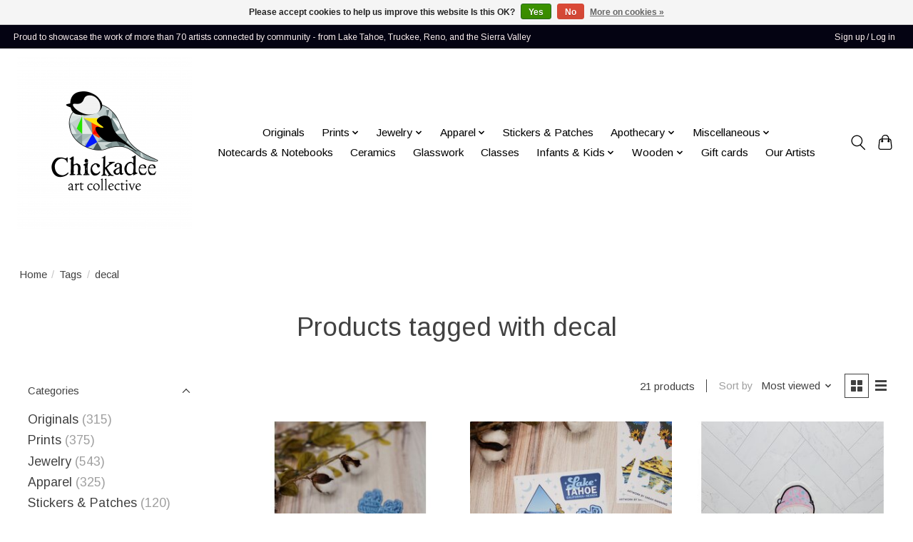

--- FILE ---
content_type: text/html;charset=utf-8
request_url: https://www.chickadeetahoe.com/tags/decal/
body_size: 11989
content:
<!DOCTYPE html>
<html lang="us">
  <head>
    <meta charset="utf-8"/>
<!-- [START] 'blocks/head.rain' -->
<!--

  (c) 2008-2026 Lightspeed Netherlands B.V.
  http://www.lightspeedhq.com
  Generated: 21-01-2026 @ 14:04:06

-->
<link rel="canonical" href="https://www.chickadeetahoe.com/tags/decal/"/>
<link rel="next" href="https://www.chickadeetahoe.com/tags/decal/page2.html"/>
<link rel="alternate" href="https://www.chickadeetahoe.com/index.rss" type="application/rss+xml" title="New products"/>
<link href="https://cdn.shoplightspeed.com/assets/cookielaw.css?2025-02-20" rel="stylesheet" type="text/css"/>
<meta name="robots" content="noodp,noydir"/>
<meta property="og:url" content="https://www.chickadeetahoe.com/tags/decal/?source=facebook"/>
<meta property="og:site_name" content="Chickadee Art Collective"/>
<meta property="og:title" content="decal"/>
<meta property="og:description" content="Representing artists and makers from Lake Tahoe and surrounding areas"/>
<script>
<script id="mcjs">!function(c,h,i,m,p){m=c.createElement(h),p=c.getElementsByTagName(h)[0],m.async=1,m.src=i,p.parentNode.insertBefore(m,p)}(document,"script","https://chimpstatic.com/mcjs-connected/js/users/39a3b4ae6aa182280b506905b/e416052d7545db270de09b38b.js");</script>
</script>
<!--[if lt IE 9]>
<script src="https://cdn.shoplightspeed.com/assets/html5shiv.js?2025-02-20"></script>
<![endif]-->
<!-- [END] 'blocks/head.rain' -->
    
    
    <title>decal - Chickadee Art Collective</title>
    <meta name="description" content="Representing artists and makers from Lake Tahoe and surrounding areas" />
    <meta name="keywords" content="decal, Lake Tahoe art" />
    <meta http-equiv="X-UA-Compatible" content="IE=edge">
    <meta name="viewport" content="width=device-width, initial-scale=1">
    <meta name="apple-mobile-web-app-capable" content="yes">
    <meta name="apple-mobile-web-app-status-bar-style" content="black">
    
    <script>document.getElementsByTagName("html")[0].className += " js";</script>

    <link rel="shortcut icon" href="https://cdn.shoplightspeed.com/shops/648559/themes/13296/v/301144/assets/favicon.png?20210730183603" type="image/x-icon" />
    <link href='//fonts.googleapis.com/css?family=Arimo:400,300,600&display=swap' rel='stylesheet' type='text/css'>
    <link href='//fonts.googleapis.com/css?family=Arimo:400,300,600&display=swap' rel='stylesheet' type='text/css'>
    <link rel="stylesheet" href="https://cdn.shoplightspeed.com/assets/gui-2-0.css?2025-02-20" />
    <link rel="stylesheet" href="https://cdn.shoplightspeed.com/assets/gui-responsive-2-0.css?2025-02-20" />
    <link id="lightspeedframe" rel="stylesheet" href="https://cdn.shoplightspeed.com/shops/648559/themes/13296/assets/style.css?2026011503113320210104183204" />
    <!-- browsers not supporting CSS variables -->
    <script>
      if(!('CSS' in window) || !CSS.supports('color', 'var(--color-var)')) {var cfStyle = document.getElementById('lightspeedframe');if(cfStyle) {var href = cfStyle.getAttribute('href');href = href.replace('style.css', 'style-fallback.css');cfStyle.setAttribute('href', href);}}
    </script>
    <link rel="stylesheet" href="https://cdn.shoplightspeed.com/shops/648559/themes/13296/assets/settings.css?2026011503113320210104183204" />
    <link rel="stylesheet" href="https://cdn.shoplightspeed.com/shops/648559/themes/13296/assets/custom.css?2026011503113320210104183204" />

    <script src="https://cdn.shoplightspeed.com/assets/jquery-3-7-1.js?2025-02-20"></script>
    <script src="https://cdn.shoplightspeed.com/assets/jquery-ui-1-14-1.js?2025-02-20"></script>

  </head>
  <body>
    
          <header class="main-header main-header--mobile js-main-header position-relative">
  <div class="main-header__top-section">
    <div class="main-header__nav-grid justify-between@md container max-width-lg text-xs padding-y-xxs">
      <div>                          Proud to showcase the work of more than 70 artists connected by community - from Lake Tahoe, Truckee, Reno, and the Sierra Valley</div>
      <ul class="main-header__list flex-grow flex-basis-0 justify-end@md display@md">        
                
                        <li class="main-header__item"><a href="https://www.chickadeetahoe.com/account/" class="main-header__link" title="My account">Sign up / Log in</a></li>
      </ul>
    </div>
  </div>
  <div class="main-header__mobile-content container max-width-lg">
          <a href="https://www.chickadeetahoe.com/" class="main-header__logo" title="Chickadee Art Collective">
        <img src="https://cdn.shoplightspeed.com/shops/648559/themes/13296/v/301144/assets/logo.png?20210730183603" alt="Chickadee Art Collective">
                <img src="https://cdn.shoplightspeed.com/shops/648559/themes/13296/assets/logo-white.png?2026011503113320210104183204" class="main-header__logo-white" alt="Chickadee Art Collective">
              </a>
        
    <div class="flex items-center">
            <button class="reset main-header__mobile-btn js-tab-focus" aria-controls="cartDrawer">
        <svg class="icon" viewBox="0 0 24 25" fill="none"><title>Toggle cart</title><path d="M2.90171 9.65153C3.0797 8.00106 4.47293 6.75 6.13297 6.75H17.867C19.527 6.75 20.9203 8.00105 21.0982 9.65153L22.1767 19.6515C22.3839 21.5732 20.8783 23.25 18.9454 23.25H5.05454C3.1217 23.25 1.61603 21.5732 1.82328 19.6515L2.90171 9.65153Z" stroke="currentColor" stroke-width="1.5" fill="none"/>
        <path d="M7.19995 9.6001V5.7001C7.19995 2.88345 9.4833 0.600098 12.3 0.600098C15.1166 0.600098 17.4 2.88345 17.4 5.7001V9.6001" stroke="currentColor" stroke-width="1.5" fill="none"/>
        <circle cx="7.19996" cy="10.2001" r="1.8" fill="currentColor"/>
        <ellipse cx="17.4" cy="10.2001" rx="1.8" ry="1.8" fill="currentColor"/></svg>
        <span class="sr-only">Cart</span>
              </button>

      <button class="reset anim-menu-btn js-anim-menu-btn main-header__nav-control js-tab-focus" aria-label="Toggle menu">
        <i class="anim-menu-btn__icon anim-menu-btn__icon--close" aria-hidden="true"></i>
      </button>
    </div>
  </div>

  <div class="main-header__nav" role="navigation">
    <div class="main-header__nav-grid justify-between@md container max-width-lg">
      <div class="main-header__nav-logo-wrapper flex-shrink-0">
        
                  <a href="https://www.chickadeetahoe.com/" class="main-header__logo" title="Chickadee Art Collective">
            <img src="https://cdn.shoplightspeed.com/shops/648559/themes/13296/v/301144/assets/logo.png?20210730183603" alt="Chickadee Art Collective">
                        <img src="https://cdn.shoplightspeed.com/shops/648559/themes/13296/assets/logo-white.png?2026011503113320210104183204" class="main-header__logo-white" alt="Chickadee Art Collective">
                      </a>
              </div>
      
      <form action="https://www.chickadeetahoe.com/search/" method="get" role="search" class="padding-y-md hide@md">
        <label class="sr-only" for="searchInputMobile">Search</label>
        <input class="header-v3__nav-form-control form-control width-100%" value="" autocomplete="off" type="search" name="q" id="searchInputMobile" placeholder="Search...">
      </form>

      <ul class="main-header__list flex-grow flex-basis-0 flex-wrap justify-center@md">
        
        
                <li class="main-header__item">
          <a class="main-header__link" href="https://www.chickadeetahoe.com/originals/">
            Originals                                    
          </a>
                  </li>
                <li class="main-header__item js-main-nav__item">
          <a class="main-header__link js-main-nav__control" href="https://www.chickadeetahoe.com/prints/">
            <span>Prints</span>            <svg class="main-header__dropdown-icon icon" viewBox="0 0 16 16"><polygon fill="currentColor" points="8,11.4 2.6,6 4,4.6 8,8.6 12,4.6 13.4,6 "></polygon></svg>                        <i class="main-header__arrow-icon" aria-hidden="true">
              <svg class="icon" viewBox="0 0 16 16">
                <g class="icon__group" fill="none" stroke="currentColor" stroke-linecap="square" stroke-miterlimit="10" stroke-width="2">
                  <path d="M2 2l12 12" />
                  <path d="M14 2L2 14" />
                </g>
              </svg>
            </i>
                        
          </a>
                    <ul class="main-header__dropdown">
            <li class="main-header__dropdown-item"><a href="https://www.chickadeetahoe.com/prints/" class="main-header__dropdown-link hide@md">All Prints</a></li>
                        <li class="main-header__dropdown-item">
              <a class="main-header__dropdown-link" href="https://www.chickadeetahoe.com/prints/canvas/">
                Canvas
                                              </a>

                          </li>
                        <li class="main-header__dropdown-item">
              <a class="main-header__dropdown-link" href="https://www.chickadeetahoe.com/prints/paper/">
                Paper
                                              </a>

                          </li>
                        <li class="main-header__dropdown-item">
              <a class="main-header__dropdown-link" href="https://www.chickadeetahoe.com/prints/acrylic-or-wood-blocks/">
                Acrylic or Wood Blocks
                                              </a>

                          </li>
                        <li class="main-header__dropdown-item">
              <a class="main-header__dropdown-link" href="https://www.chickadeetahoe.com/prints/metal/">
                Metal
                                              </a>

                          </li>
                      </ul>
                  </li>
                <li class="main-header__item js-main-nav__item">
          <a class="main-header__link js-main-nav__control" href="https://www.chickadeetahoe.com/jewelry/">
            <span>Jewelry</span>            <svg class="main-header__dropdown-icon icon" viewBox="0 0 16 16"><polygon fill="currentColor" points="8,11.4 2.6,6 4,4.6 8,8.6 12,4.6 13.4,6 "></polygon></svg>                        <i class="main-header__arrow-icon" aria-hidden="true">
              <svg class="icon" viewBox="0 0 16 16">
                <g class="icon__group" fill="none" stroke="currentColor" stroke-linecap="square" stroke-miterlimit="10" stroke-width="2">
                  <path d="M2 2l12 12" />
                  <path d="M14 2L2 14" />
                </g>
              </svg>
            </i>
                        
          </a>
                    <ul class="main-header__dropdown">
            <li class="main-header__dropdown-item"><a href="https://www.chickadeetahoe.com/jewelry/" class="main-header__dropdown-link hide@md">All Jewelry</a></li>
                        <li class="main-header__dropdown-item">
              <a class="main-header__dropdown-link" href="https://www.chickadeetahoe.com/jewelry/necklaces/">
                Necklaces
                                              </a>

                          </li>
                        <li class="main-header__dropdown-item">
              <a class="main-header__dropdown-link" href="https://www.chickadeetahoe.com/jewelry/earrings/">
                Earrings
                                              </a>

                          </li>
                        <li class="main-header__dropdown-item">
              <a class="main-header__dropdown-link" href="https://www.chickadeetahoe.com/jewelry/bracelets-anklets/">
                Bracelets &amp; Anklets
                                              </a>

                          </li>
                      </ul>
                  </li>
                <li class="main-header__item js-main-nav__item">
          <a class="main-header__link js-main-nav__control" href="https://www.chickadeetahoe.com/apparel/">
            <span>Apparel</span>            <svg class="main-header__dropdown-icon icon" viewBox="0 0 16 16"><polygon fill="currentColor" points="8,11.4 2.6,6 4,4.6 8,8.6 12,4.6 13.4,6 "></polygon></svg>                        <i class="main-header__arrow-icon" aria-hidden="true">
              <svg class="icon" viewBox="0 0 16 16">
                <g class="icon__group" fill="none" stroke="currentColor" stroke-linecap="square" stroke-miterlimit="10" stroke-width="2">
                  <path d="M2 2l12 12" />
                  <path d="M14 2L2 14" />
                </g>
              </svg>
            </i>
                        
          </a>
                    <ul class="main-header__dropdown">
            <li class="main-header__dropdown-item"><a href="https://www.chickadeetahoe.com/apparel/" class="main-header__dropdown-link hide@md">All Apparel</a></li>
                        <li class="main-header__dropdown-item">
              <a class="main-header__dropdown-link" href="https://www.chickadeetahoe.com/apparel/shoes-socks/">
                Shoes &amp; Socks
                                              </a>

                          </li>
                        <li class="main-header__dropdown-item">
              <a class="main-header__dropdown-link" href="https://www.chickadeetahoe.com/apparel/t-shirts/">
                T-Shirts
                                              </a>

                          </li>
                        <li class="main-header__dropdown-item">
              <a class="main-header__dropdown-link" href="https://www.chickadeetahoe.com/apparel/hats-headbands-hatbands/">
                Hats &amp; Headbands + Hatbands
                                              </a>

                          </li>
                        <li class="main-header__dropdown-item">
              <a class="main-header__dropdown-link" href="https://www.chickadeetahoe.com/apparel/knitwear/">
                Knitwear
                                              </a>

                          </li>
                      </ul>
                  </li>
                <li class="main-header__item">
          <a class="main-header__link" href="https://www.chickadeetahoe.com/stickers-patches/">
            Stickers &amp; Patches                                    
          </a>
                  </li>
                <li class="main-header__item js-main-nav__item">
          <a class="main-header__link js-main-nav__control" href="https://www.chickadeetahoe.com/apothecary/">
            <span>Apothecary</span>            <svg class="main-header__dropdown-icon icon" viewBox="0 0 16 16"><polygon fill="currentColor" points="8,11.4 2.6,6 4,4.6 8,8.6 12,4.6 13.4,6 "></polygon></svg>                        <i class="main-header__arrow-icon" aria-hidden="true">
              <svg class="icon" viewBox="0 0 16 16">
                <g class="icon__group" fill="none" stroke="currentColor" stroke-linecap="square" stroke-miterlimit="10" stroke-width="2">
                  <path d="M2 2l12 12" />
                  <path d="M14 2L2 14" />
                </g>
              </svg>
            </i>
                        
          </a>
                    <ul class="main-header__dropdown">
            <li class="main-header__dropdown-item"><a href="https://www.chickadeetahoe.com/apothecary/" class="main-header__dropdown-link hide@md">All Apothecary</a></li>
                        <li class="main-header__dropdown-item">
              <a class="main-header__dropdown-link" href="https://www.chickadeetahoe.com/apothecary/skin-care-lip-balm/">
                Skin Care + Lip Balm
                                              </a>

                          </li>
                        <li class="main-header__dropdown-item">
              <a class="main-header__dropdown-link" href="https://www.chickadeetahoe.com/apothecary/teas-herbs/">
                Teas &amp; Herbs
                                              </a>

                          </li>
                        <li class="main-header__dropdown-item">
              <a class="main-header__dropdown-link" href="https://www.chickadeetahoe.com/apothecary/bath-salts-scrubs/">
                Bath Salts &amp; Scrubs
                                              </a>

                          </li>
                        <li class="main-header__dropdown-item">
              <a class="main-header__dropdown-link" href="https://www.chickadeetahoe.com/apothecary/cbd-products/">
                CBD Products
                                              </a>

                          </li>
                        <li class="main-header__dropdown-item">
              <a class="main-header__dropdown-link" href="https://www.chickadeetahoe.com/apothecary/soaps/">
                Soaps
                                              </a>

                          </li>
                      </ul>
                  </li>
                <li class="main-header__item js-main-nav__item">
          <a class="main-header__link js-main-nav__control" href="https://www.chickadeetahoe.com/miscellaneous/">
            <span>Miscellaneous</span>            <svg class="main-header__dropdown-icon icon" viewBox="0 0 16 16"><polygon fill="currentColor" points="8,11.4 2.6,6 4,4.6 8,8.6 12,4.6 13.4,6 "></polygon></svg>                        <i class="main-header__arrow-icon" aria-hidden="true">
              <svg class="icon" viewBox="0 0 16 16">
                <g class="icon__group" fill="none" stroke="currentColor" stroke-linecap="square" stroke-miterlimit="10" stroke-width="2">
                  <path d="M2 2l12 12" />
                  <path d="M14 2L2 14" />
                </g>
              </svg>
            </i>
                        
          </a>
                    <ul class="main-header__dropdown">
            <li class="main-header__dropdown-item"><a href="https://www.chickadeetahoe.com/miscellaneous/" class="main-header__dropdown-link hide@md">All Miscellaneous</a></li>
                        <li class="main-header__dropdown-item">
              <a class="main-header__dropdown-link" href="https://www.chickadeetahoe.com/miscellaneous/magnets/">
                Magnets
                                              </a>

                          </li>
                        <li class="main-header__dropdown-item">
              <a class="main-header__dropdown-link" href="https://www.chickadeetahoe.com/miscellaneous/puzzles/">
                Puzzles
                                              </a>

                          </li>
                        <li class="main-header__dropdown-item">
              <a class="main-header__dropdown-link" href="https://www.chickadeetahoe.com/miscellaneous/ornaments/">
                Ornaments
                                              </a>

                          </li>
                        <li class="main-header__dropdown-item">
              <a class="main-header__dropdown-link" href="https://www.chickadeetahoe.com/miscellaneous/floral-art-plants/">
                Floral Art &amp; Plants
                                              </a>

                          </li>
                        <li class="main-header__dropdown-item">
              <a class="main-header__dropdown-link" href="https://www.chickadeetahoe.com/miscellaneous/kitchen-things/">
                Kitchen Things
                                              </a>

                          </li>
                        <li class="main-header__dropdown-item">
              <a class="main-header__dropdown-link" href="https://www.chickadeetahoe.com/miscellaneous/garden-art/">
                Garden Art
                                              </a>

                          </li>
                        <li class="main-header__dropdown-item">
              <a class="main-header__dropdown-link" href="https://www.chickadeetahoe.com/miscellaneous/tote-bags-purses-wallets-fanny-packs/">
                Tote Bags + Purses + Wallets + Fanny Packs
                                              </a>

                          </li>
                        <li class="main-header__dropdown-item">
              <a class="main-header__dropdown-link" href="https://www.chickadeetahoe.com/miscellaneous/tapestries/">
                Tapestries
                                              </a>

                          </li>
                        <li class="main-header__dropdown-item">
              <a class="main-header__dropdown-link" href="https://www.chickadeetahoe.com/miscellaneous/hooded-towels/">
                Hooded Towels
                                              </a>

                          </li>
                        <li class="main-header__dropdown-item">
              <a class="main-header__dropdown-link" href="https://www.chickadeetahoe.com/miscellaneous/keychains/">
                Keychains
                                              </a>

                          </li>
                        <li class="main-header__dropdown-item">
              <a class="main-header__dropdown-link" href="https://www.chickadeetahoe.com/miscellaneous/zipper-pouches/">
                Zipper Pouches
                                              </a>

                          </li>
                        <li class="main-header__dropdown-item">
              <a class="main-header__dropdown-link" href="https://www.chickadeetahoe.com/miscellaneous/calendars/">
                Calendars
                                              </a>

                          </li>
                        <li class="main-header__dropdown-item">
              <a class="main-header__dropdown-link" href="https://www.chickadeetahoe.com/miscellaneous/macrame/">
                Macrame
                                              </a>

                          </li>
                        <li class="main-header__dropdown-item">
              <a class="main-header__dropdown-link" href="https://www.chickadeetahoe.com/miscellaneous/luggage-tags/">
                Luggage Tags
                                              </a>

                          </li>
                        <li class="main-header__dropdown-item">
              <a class="main-header__dropdown-link" href="https://www.chickadeetahoe.com/miscellaneous/pins-brooches/">
                Pins &amp; Brooches
                                              </a>

                          </li>
                        <li class="main-header__dropdown-item">
              <a class="main-header__dropdown-link" href="https://www.chickadeetahoe.com/miscellaneous/pet-stuff/">
                Pet Stuff
                                              </a>

                          </li>
                      </ul>
                  </li>
                <li class="main-header__item">
          <a class="main-header__link" href="https://www.chickadeetahoe.com/notecards-notebooks/">
            Notecards &amp; Notebooks                                    
          </a>
                  </li>
                <li class="main-header__item">
          <a class="main-header__link" href="https://www.chickadeetahoe.com/ceramics/">
            Ceramics                                    
          </a>
                  </li>
                <li class="main-header__item">
          <a class="main-header__link" href="https://www.chickadeetahoe.com/glasswork/">
            Glasswork                                    
          </a>
                  </li>
                <li class="main-header__item">
          <a class="main-header__link" href="https://www.chickadeetahoe.com/classes/">
            Classes                                    
          </a>
                  </li>
                <li class="main-header__item js-main-nav__item">
          <a class="main-header__link js-main-nav__control" href="https://www.chickadeetahoe.com/infants-kids/">
            <span>Infants &amp; Kids</span>            <svg class="main-header__dropdown-icon icon" viewBox="0 0 16 16"><polygon fill="currentColor" points="8,11.4 2.6,6 4,4.6 8,8.6 12,4.6 13.4,6 "></polygon></svg>                        <i class="main-header__arrow-icon" aria-hidden="true">
              <svg class="icon" viewBox="0 0 16 16">
                <g class="icon__group" fill="none" stroke="currentColor" stroke-linecap="square" stroke-miterlimit="10" stroke-width="2">
                  <path d="M2 2l12 12" />
                  <path d="M14 2L2 14" />
                </g>
              </svg>
            </i>
                        
          </a>
                    <ul class="main-header__dropdown">
            <li class="main-header__dropdown-item"><a href="https://www.chickadeetahoe.com/infants-kids/" class="main-header__dropdown-link hide@md">All Infants &amp; Kids</a></li>
                        <li class="main-header__dropdown-item">
              <a class="main-header__dropdown-link" href="https://www.chickadeetahoe.com/infants-kids/books/">
                Books
                                              </a>

                          </li>
                        <li class="main-header__dropdown-item">
              <a class="main-header__dropdown-link" href="https://www.chickadeetahoe.com/infants-kids/apparel/">
                Apparel
                                              </a>

                          </li>
                        <li class="main-header__dropdown-item">
              <a class="main-header__dropdown-link" href="https://www.chickadeetahoe.com/infants-kids/toys/">
                Toys
                                              </a>

                          </li>
                        <li class="main-header__dropdown-item">
              <a class="main-header__dropdown-link" href="https://www.chickadeetahoe.com/infants-kids/crayons-art-supplies/">
                Crayons &amp; Art Supplies
                                              </a>

                          </li>
                      </ul>
                  </li>
                <li class="main-header__item js-main-nav__item">
          <a class="main-header__link js-main-nav__control" href="https://www.chickadeetahoe.com/wooden/">
            <span>Wooden</span>            <svg class="main-header__dropdown-icon icon" viewBox="0 0 16 16"><polygon fill="currentColor" points="8,11.4 2.6,6 4,4.6 8,8.6 12,4.6 13.4,6 "></polygon></svg>                        <i class="main-header__arrow-icon" aria-hidden="true">
              <svg class="icon" viewBox="0 0 16 16">
                <g class="icon__group" fill="none" stroke="currentColor" stroke-linecap="square" stroke-miterlimit="10" stroke-width="2">
                  <path d="M2 2l12 12" />
                  <path d="M14 2L2 14" />
                </g>
              </svg>
            </i>
                        
          </a>
                    <ul class="main-header__dropdown">
            <li class="main-header__dropdown-item"><a href="https://www.chickadeetahoe.com/wooden/" class="main-header__dropdown-link hide@md">All Wooden</a></li>
                        <li class="main-header__dropdown-item">
              <a class="main-header__dropdown-link" href="https://www.chickadeetahoe.com/wooden/wood-art/">
                Wood Art
                                              </a>

                          </li>
                        <li class="main-header__dropdown-item">
              <a class="main-header__dropdown-link" href="https://www.chickadeetahoe.com/wooden/wood-wares-furniture/">
                Wood Wares &amp; Furniture
                                              </a>

                          </li>
                      </ul>
                  </li>
        
                <li class="main-header__item">
            <a class="main-header__link" href="https://www.chickadeetahoe.com/giftcard/" >Gift cards</a>
        </li>
        
        
                              <li class="main-header__item">
              <a class="main-header__link" href="https://www.chickadeetahoe.com/brands/">Our Artists</a>
            </li>
                  
                
        <li class="main-header__item hide@md">
          <ul class="main-header__list main-header__list--mobile-items">        
            
                                    <li class="main-header__item"><a href="https://www.chickadeetahoe.com/account/" class="main-header__link" title="My account">Sign up / Log in</a></li>
          </ul>
        </li>
        
      </ul>

      <ul class="main-header__list flex-shrink-0 justify-end@md display@md">
        <li class="main-header__item">
          
          <button class="reset switch-icon main-header__link main-header__link--icon js-toggle-search js-switch-icon js-tab-focus" aria-label="Toggle icon">
            <svg class="icon switch-icon__icon--a" viewBox="0 0 24 25"><title>Toggle search</title><path fill-rule="evenodd" clip-rule="evenodd" d="M17.6032 9.55171C17.6032 13.6671 14.267 17.0033 10.1516 17.0033C6.03621 17.0033 2.70001 13.6671 2.70001 9.55171C2.70001 5.4363 6.03621 2.1001 10.1516 2.1001C14.267 2.1001 17.6032 5.4363 17.6032 9.55171ZM15.2499 16.9106C13.8031 17.9148 12.0461 18.5033 10.1516 18.5033C5.20779 18.5033 1.20001 14.4955 1.20001 9.55171C1.20001 4.60787 5.20779 0.600098 10.1516 0.600098C15.0955 0.600098 19.1032 4.60787 19.1032 9.55171C19.1032 12.0591 18.0724 14.3257 16.4113 15.9507L23.2916 22.8311C23.5845 23.1239 23.5845 23.5988 23.2916 23.8917C22.9987 24.1846 22.5239 24.1846 22.231 23.8917L15.2499 16.9106Z" fill="currentColor"/></svg>

            <svg class="icon switch-icon__icon--b" viewBox="0 0 32 32"><title>Toggle search</title><g fill="none" stroke="currentColor" stroke-miterlimit="10" stroke-linecap="round" stroke-linejoin="round" stroke-width="2"><line x1="27" y1="5" x2="5" y2="27"></line><line x1="27" y1="27" x2="5" y2="5"></line></g></svg>
          </button>

        </li>
                <li class="main-header__item">
          <a href="#0" class="main-header__link main-header__link--icon" aria-controls="cartDrawer">
            <svg class="icon" viewBox="0 0 24 25" fill="none"><title>Toggle cart</title><path d="M2.90171 9.65153C3.0797 8.00106 4.47293 6.75 6.13297 6.75H17.867C19.527 6.75 20.9203 8.00105 21.0982 9.65153L22.1767 19.6515C22.3839 21.5732 20.8783 23.25 18.9454 23.25H5.05454C3.1217 23.25 1.61603 21.5732 1.82328 19.6515L2.90171 9.65153Z" stroke="currentColor" stroke-width="1.5" fill="none"/>
            <path d="M7.19995 9.6001V5.7001C7.19995 2.88345 9.4833 0.600098 12.3 0.600098C15.1166 0.600098 17.4 2.88345 17.4 5.7001V9.6001" stroke="currentColor" stroke-width="1.5" fill="none"/>
            <circle cx="7.19996" cy="10.2001" r="1.8" fill="currentColor"/>
            <ellipse cx="17.4" cy="10.2001" rx="1.8" ry="1.8" fill="currentColor"/></svg>
            <span class="sr-only">Cart</span>
                      </a>
        </li>
      </ul>
      
    	<div class="main-header__search-form bg">
        <form action="https://www.chickadeetahoe.com/search/" method="get" role="search" class="container max-width-lg">
          <label class="sr-only" for="searchInput">Search</label>
          <input class="header-v3__nav-form-control form-control width-100%" value="" autocomplete="off" type="search" name="q" id="searchInput" placeholder="Search...">
        </form>
      </div>
      
    </div>
  </div>
</header>

<div class="drawer dr-cart js-drawer" id="cartDrawer">
  <div class="drawer__content bg shadow-md flex flex-column" role="alertdialog" aria-labelledby="drawer-cart-title">
    <header class="flex items-center justify-between flex-shrink-0 padding-x-md padding-y-md">
      <h1 id="drawer-cart-title" class="text-base text-truncate">Shopping cart</h1>

      <button class="reset drawer__close-btn js-drawer__close js-tab-focus">
        <svg class="icon icon--xs" viewBox="0 0 16 16"><title>Close cart panel</title><g stroke-width="2" stroke="currentColor" fill="none" stroke-linecap="round" stroke-linejoin="round" stroke-miterlimit="10"><line x1="13.5" y1="2.5" x2="2.5" y2="13.5"></line><line x1="2.5" y1="2.5" x2="13.5" y2="13.5"></line></g></svg>
      </button>
    </header>

    <div class="drawer__body padding-x-md padding-bottom-sm js-drawer__body">
            <p class="margin-y-xxxl color-contrast-medium text-sm text-center">Your cart is currently empty</p>
          </div>

    <footer class="padding-x-md padding-y-md flex-shrink-0">
      <p class="text-sm text-center color-contrast-medium margin-bottom-sm">Safely pay with:</p>
      <p class="text-sm flex flex-wrap gap-xs text-xs@md justify-center">
                  <a href="https://www.chickadeetahoe.com/service/payment-methods/" title="Credit Card">
            <img src="https://cdn.shoplightspeed.com/assets/icon-payment-creditcard.png?2025-02-20" alt="Credit Card" height="16" />
          </a>
                  <a href="https://www.chickadeetahoe.com/service/payment-methods/" title="PayPal">
            <img src="https://cdn.shoplightspeed.com/assets/icon-payment-paypalcp.png?2025-02-20" alt="PayPal" height="16" />
          </a>
                  <a href="https://www.chickadeetahoe.com/service/payment-methods/" title="Debit or Credit Card">
            <img src="https://cdn.shoplightspeed.com/assets/icon-payment-debitcredit.png?2025-02-20" alt="Debit or Credit Card" height="16" />
          </a>
              </p>
    </footer>
  </div>
</div>            <section class="collection-page__intro container max-width-lg">
  <div class="padding-y-lg">
    <nav class="breadcrumbs text-sm" aria-label="Breadcrumbs">
  <ol class="flex flex-wrap gap-xxs">
    <li class="breadcrumbs__item">
    	<a href="https://www.chickadeetahoe.com/" class="color-inherit text-underline-hover">Home</a>
      <span class="color-contrast-low margin-left-xxs" aria-hidden="true">/</span>
    </li>
        <li class="breadcrumbs__item">
            <a href="https://www.chickadeetahoe.com/tags/" class="color-inherit text-underline-hover">Tags</a>
      <span class="color-contrast-low margin-left-xxs" aria-hidden="true">/</span>
          </li>
        <li class="breadcrumbs__item" aria-current="page">
            decal
          </li>
      </ol>
</nav>  </div>
  
  <h1 class="text-center">Products tagged with decal</h1>

  </section>

<section class="collection-page__content padding-y-lg">
  <div class="container max-width-lg">
    <div class="margin-bottom-md hide@md no-js:is-hidden">
      <button class="btn btn--subtle width-100%" aria-controls="filter-panel">Show filters</button>
    </div>
  
    <div class="flex@md">
      <aside class="sidebar sidebar--collection-filters sidebar--colection-filters sidebar--static@md js-sidebar" data-static-class="sidebar--sticky-on-desktop" id="filter-panel" aria-labelledby="filter-panel-title">
        <div class="sidebar__panel">
          <header class="sidebar__header z-index-2">
            <h1 class="text-md text-truncate" id="filter-panel-title">Filters</h1>
      
            <button class="reset sidebar__close-btn js-sidebar__close-btn js-tab-focus">
              <svg class="icon" viewBox="0 0 16 16"><title>Close panel</title><g stroke-width="1" stroke="currentColor" fill="none" stroke-linecap="round" stroke-linejoin="round" stroke-miterlimit="10"><line x1="13.5" y1="2.5" x2="2.5" y2="13.5"></line><line x1="2.5" y1="2.5" x2="13.5" y2="13.5"></line></g></svg>
            </button>
          </header>
      		
          <form action="https://www.chickadeetahoe.com/tags/decal/" method="get" class="position-relative z-index-1">
            <input type="hidden" name="mode" value="grid" id="filter_form_mode" />
            <input type="hidden" name="limit" value="12" id="filter_form_limit" />
            <input type="hidden" name="sort" value="popular" id="filter_form_sort" />

            <ul class="accordion js-accordion">
                            <li class="accordion__item accordion__item--is-open js-accordion__item">
                <button class="reset accordion__header padding-y-sm padding-x-md padding-x-xs@md js-tab-focus" type="button">
                  <div>
                    <div class="text-sm@md">Categories</div>
                  </div>

                  <svg class="icon accordion__icon-arrow no-js:is-hidden" viewBox="0 0 16 16" aria-hidden="true">
                    <g class="icon__group" fill="none" stroke="currentColor" stroke-linecap="square" stroke-miterlimit="10">
                      <path d="M2 2l12 12" />
                      <path d="M14 2L2 14" />
                    </g>
                  </svg>
                </button>
            
                <div class="accordion__panel js-accordion__panel">
                  <div class="padding-top-xxxs padding-x-md padding-bottom-md padding-x-xs@md">
                    <ul class="filter__categories flex flex-column gap-xxs">
                                            <li class="filter-categories__item">
                        <a href="https://www.chickadeetahoe.com/originals/" class="color-inherit text-underline-hover">Originals</a>
                                                <span class="filter-categories__count color-contrast-medium" aria-label="Contains  products">(315)</span>
                        
                                              </li>
                                            <li class="filter-categories__item">
                        <a href="https://www.chickadeetahoe.com/prints/" class="color-inherit text-underline-hover">Prints</a>
                                                <span class="filter-categories__count color-contrast-medium" aria-label="Contains  products">(375)</span>
                        
                                              </li>
                                            <li class="filter-categories__item">
                        <a href="https://www.chickadeetahoe.com/jewelry/" class="color-inherit text-underline-hover">Jewelry</a>
                                                <span class="filter-categories__count color-contrast-medium" aria-label="Contains  products">(543)</span>
                        
                                              </li>
                                            <li class="filter-categories__item">
                        <a href="https://www.chickadeetahoe.com/apparel/" class="color-inherit text-underline-hover">Apparel</a>
                                                <span class="filter-categories__count color-contrast-medium" aria-label="Contains  products">(325)</span>
                        
                                              </li>
                                            <li class="filter-categories__item">
                        <a href="https://www.chickadeetahoe.com/stickers-patches/" class="color-inherit text-underline-hover">Stickers &amp; Patches</a>
                                                <span class="filter-categories__count color-contrast-medium" aria-label="Contains  products">(120)</span>
                        
                                              </li>
                                            <li class="filter-categories__item">
                        <a href="https://www.chickadeetahoe.com/apothecary/" class="color-inherit text-underline-hover">Apothecary</a>
                                                <span class="filter-categories__count color-contrast-medium" aria-label="Contains  products">(103)</span>
                        
                                              </li>
                                            <li class="filter-categories__item">
                        <a href="https://www.chickadeetahoe.com/miscellaneous/" class="color-inherit text-underline-hover">Miscellaneous</a>
                                                <span class="filter-categories__count color-contrast-medium" aria-label="Contains  products">(421)</span>
                        
                                              </li>
                                            <li class="filter-categories__item">
                        <a href="https://www.chickadeetahoe.com/notecards-notebooks/" class="color-inherit text-underline-hover">Notecards &amp; Notebooks</a>
                                                <span class="filter-categories__count color-contrast-medium" aria-label="Contains  products">(229)</span>
                        
                                              </li>
                                            <li class="filter-categories__item">
                        <a href="https://www.chickadeetahoe.com/ceramics/" class="color-inherit text-underline-hover">Ceramics</a>
                                                <span class="filter-categories__count color-contrast-medium" aria-label="Contains  products">(270)</span>
                        
                                              </li>
                                            <li class="filter-categories__item">
                        <a href="https://www.chickadeetahoe.com/glasswork/" class="color-inherit text-underline-hover">Glasswork</a>
                                                <span class="filter-categories__count color-contrast-medium" aria-label="Contains  products">(62)</span>
                        
                                              </li>
                                            <li class="filter-categories__item">
                        <a href="https://www.chickadeetahoe.com/classes/" class="color-inherit text-underline-hover">Classes</a>
                                                <span class="filter-categories__count color-contrast-medium" aria-label="Contains  products">(18)</span>
                        
                                              </li>
                                            <li class="filter-categories__item">
                        <a href="https://www.chickadeetahoe.com/infants-kids/" class="color-inherit text-underline-hover">Infants &amp; Kids</a>
                                                <span class="filter-categories__count color-contrast-medium" aria-label="Contains  products">(120)</span>
                        
                                              </li>
                                            <li class="filter-categories__item">
                        <a href="https://www.chickadeetahoe.com/wooden/" class="color-inherit text-underline-hover">Wooden</a>
                                                <span class="filter-categories__count color-contrast-medium" aria-label="Contains  products">(75)</span>
                        
                                              </li>
                                          </ul>
                  </div>
                </div>
              </li>
                            
                            
                            <li class="accordion__item accordion__item--is-open js-accordion__item">
                <button class="reset accordion__header padding-y-sm padding-x-md padding-x-xs@md js-tab-focus" type="button">
                  <div>
                    <div class="text-sm@md">Our Artists</div>
                  </div>

                  <svg class="icon accordion__icon-arrow no-js:is-hidden" viewBox="0 0 16 16" aria-hidden="true">
                    <g class="icon__group" fill="none" stroke="currentColor" stroke-linecap="square" stroke-miterlimit="10">
                      <path d="M2 2l12 12" />
                      <path d="M14 2L2 14" />
                    </g>
                  </svg>
                </button>
            
                <div class="accordion__panel js-accordion__panel">
                  <div class="padding-top-xxxs padding-x-md padding-bottom-md padding-x-xs@md">
                    <ul class="filter__radio-list flex flex-column gap-xxxs">
                                            <li>
                        <input class="radio" type="radio" name="brand" id="brand-0" value="0" checked onchange="this.form.submit()">
                        <label for="brand-0">All brands</label>
                      </li>
                                            <li>
                        <input class="radio" type="radio" name="brand" id="brand-3691022" value="3691022" onchange="this.form.submit()">
                        <label for="brand-3691022">Sarah Manning</label>
                      </li>
                                            <li>
                        <input class="radio" type="radio" name="brand" id="brand-2514009" value="2514009" onchange="this.form.submit()">
                        <label for="brand-2514009">Stirling Studios</label>
                      </li>
                                          </ul>
                  </div>
                </div>
              </li>
                          
              <li class="accordion__item accordion__item--is-open accordion__item--is-open js-accordion__item">
                <button class="reset accordion__header padding-y-sm padding-x-md padding-x-xs@md js-tab-focus" type="button">
                  <div>
                    <div class="text-sm@md">Price</div>
                  </div>

                  <svg class="icon accordion__icon-arrow no-js:is-hidden" viewBox="0 0 16 16" aria-hidden="true">
                    <g class="icon__group" fill="none" stroke="currentColor" stroke-linecap="square" stroke-miterlimit="10">
                      <path d="M2 2l12 12" />
                      <path d="M14 2L2 14" />
                    </g>
                  </svg>
                </button>
            
                <div class="accordion__panel js-accordion__panel">
                  <div class="padding-top-xxxs padding-x-md padding-bottom-md padding-x-xs@md flex justify-center">
                    <div class="slider slider--multi-value js-slider">
                      <div class="slider__range">
                        <label class="sr-only" for="slider-min-value">Price minimum value</label>
                        <input class="slider__input" type="range" id="slider-min-value" name="min" min="0" max="15" step="1" value="0" onchange="this.form.submit()">
                      </div>
                  
                      <div class="slider__range">
                        <label class="sr-only" for="slider-max-value"> Price maximum value</label>
                        <input class="slider__input" type="range" id="slider-max-value" name="max" min="0" max="15" step="1" value="15" onchange="this.form.submit()">
                      </div>
                  
                      <div class="margin-top-xs text-center text-sm" aria-hidden="true">
                        <span class="slider__value">$<span class="js-slider__value">0</span> - $<span class="js-slider__value">15</span></span>
                      </div>
                    </div>
                  </div>
                </div>
              </li>
          
            </ul>
          </form>
        </div>
      </aside>
      
      <main class="flex-grow padding-left-xl@md">
        <form action="https://www.chickadeetahoe.com/tags/decal/" method="get" class="flex gap-sm items-center justify-end margin-bottom-sm">
          <input type="hidden" name="min" value="0" id="filter_form_min" />
          <input type="hidden" name="max" value="15" id="filter_form_max" />
          <input type="hidden" name="brand" value="0" id="filter_form_brand" />
          <input type="hidden" name="limit" value="12" id="filter_form_limit" />
                    
          <p class="text-sm">21 products</p>

          <div class="separator"></div>

          <div class="flex items-baseline">
            <label class="text-sm color-contrast-medium margin-right-sm" for="select-sorting">Sort by</label>

            <div class="select inline-block js-select" data-trigger-class="reset text-sm text-underline-hover inline-flex items-center cursor-pointer js-tab-focus">
              <select name="sort" id="select-sorting" onchange="this.form.submit()">
                                  <option value="popular" selected="selected">Most viewed</option>
                                  <option value="newest">Newest products</option>
                                  <option value="lowest">Lowest price</option>
                                  <option value="highest">Highest price</option>
                                  <option value="asc">Name ascending</option>
                                  <option value="desc">Name descending</option>
                              </select>

              <svg class="icon icon--xxs margin-left-xxxs" aria-hidden="true" viewBox="0 0 16 16"><polygon fill="currentColor" points="8,11.4 2.6,6 4,4.6 8,8.6 12,4.6 13.4,6 "></polygon></svg>
            </div>
          </div>

          <div class="btns btns--radio btns--grid-layout js-grid-switch__controller">
            <div>
              <input type="radio" name="mode" id="radio-grid" value="grid" checked onchange="this.form.submit()">
              <label class="btns__btn btns__btn--icon" for="radio-grid">
                <svg class="icon icon--xs" viewBox="0 0 16 16">
                  <title>Grid view</title>
                  <g>
                    <path d="M6,0H1C0.4,0,0,0.4,0,1v5c0,0.6,0.4,1,1,1h5c0.6,0,1-0.4,1-1V1C7,0.4,6.6,0,6,0z"></path>
                    <path d="M15,0h-5C9.4,0,9,0.4,9,1v5c0,0.6,0.4,1,1,1h5c0.6,0,1-0.4,1-1V1C16,0.4,15.6,0,15,0z"></path>
                    <path d="M6,9H1c-0.6,0-1,0.4-1,1v5c0,0.6,0.4,1,1,1h5c0.6,0,1-0.4,1-1v-5C7,9.4,6.6,9,6,9z"></path>
                    <path d="M15,9h-5c-0.6,0-1,0.4-1,1v5c0,0.6,0.4,1,1,1h5c0.6,0,1-0.4,1-1v-5C16,9.4,15.6,9,15,9z"></path>
                  </g>
                </svg>
              </label>
            </div>

            <div>
              <input type="radio" name="mode" id="radio-list" value="list" onchange="this.form.submit()">
              <label class="btns__btn btns__btn--icon" for="radio-list">
                <svg class="icon icon--xs" viewBox="0 0 16 16">
                  <title>List view</title>
                  <g>
                    <rect width="16" height="3"></rect>
                    <rect y="6" width="16" height="3"></rect>
                    <rect y="12" width="16" height="3"></rect>
                  </g>
                </svg>
              </label>
            </div>
          </div>
        </form>

        <div>
                    <ul class="grid gap-md">
                    <li class="col-6 col-4@md">
                  
  

<div class="prod-card">

  
  <div class="prod-card__img-wrapper">
    <a href="https://www.chickadeetahoe.com/lake-tahoe-swirl-die-cut-sticker-3.html" class="prod-card__img-link" aria-label="Sarah Manning Lake Tahoe Swirl - die cut sticker - 3&quot;">
      <figure class="media-wrapper media-wrapper--1:1 bg-contrast-lower">
                <img src="https://cdn.shoplightspeed.com/shops/648559/files/67014455/150x150x2/sarah-manning-lake-tahoe-swirl-die-cut-sticker-3.jpg" 
             sizes="(min-width: 400px) 300px, 150px"
             srcset="https://cdn.shoplightspeed.com/shops/648559/files/67014455/150x150x2/sarah-manning-lake-tahoe-swirl-die-cut-sticker-3.jpg 150w,
                     https://cdn.shoplightspeed.com/shops/648559/files/67014455/300x300x2/sarah-manning-lake-tahoe-swirl-die-cut-sticker-3.jpg 300w,
                     https://cdn.shoplightspeed.com/shops/648559/files/67014455/600x600x2/sarah-manning-lake-tahoe-swirl-die-cut-sticker-3.jpg 600w" 
             alt="Sarah Manning Lake Tahoe Swirl - die cut sticker - 3&quot;" 
             title="Sarah Manning Lake Tahoe Swirl - die cut sticker - 3&quot;" />
              </figure>
    </a>
                <a href="https://www.chickadeetahoe.com/cart/add/109068059/" class="btn prod-card__action-button">Add to cart</a>
              
      </div>

  <div class="padding-sm text-center">
    <h1 class="text-base margin-bottom-xs">
      <a href="https://www.chickadeetahoe.com/lake-tahoe-swirl-die-cut-sticker-3.html" class="product-card__title">
                Sarah Manning Lake Tahoe Swirl - die cut sticker - 3&quot;
              </a>
    </h1>

    <div class="margin-bottom-xs">          
      <ins class="prod-card__price">$4.00</ins>
    	      
                </div>
  </div>
</div>

        	</li>
                    <li class="col-6 col-4@md">
                  
  

<div class="prod-card">

  
  <div class="prod-card__img-wrapper">
    <a href="https://www.chickadeetahoe.com/lake-tahoe-sticker-sheets.html" class="prod-card__img-link" aria-label="Sarah Manning Lake Tahoe Sticker Sheets">
      <figure class="media-wrapper media-wrapper--1:1 bg-contrast-lower">
                <img src="https://cdn.shoplightspeed.com/shops/648559/files/67014414/150x150x2/sarah-manning-lake-tahoe-sticker-sheets.jpg" 
             sizes="(min-width: 400px) 300px, 150px"
             srcset="https://cdn.shoplightspeed.com/shops/648559/files/67014414/150x150x2/sarah-manning-lake-tahoe-sticker-sheets.jpg 150w,
                     https://cdn.shoplightspeed.com/shops/648559/files/67014414/300x300x2/sarah-manning-lake-tahoe-sticker-sheets.jpg 300w,
                     https://cdn.shoplightspeed.com/shops/648559/files/67014414/600x600x2/sarah-manning-lake-tahoe-sticker-sheets.jpg 600w" 
             alt="Sarah Manning Lake Tahoe Sticker Sheets" 
             title="Sarah Manning Lake Tahoe Sticker Sheets" />
              </figure>
    </a>
                <a href="https://www.chickadeetahoe.com/cart/add/109068024/" class="btn prod-card__action-button">Add to cart</a>
              
      </div>

  <div class="padding-sm text-center">
    <h1 class="text-base margin-bottom-xs">
      <a href="https://www.chickadeetahoe.com/lake-tahoe-sticker-sheets.html" class="product-card__title">
                Sarah Manning Lake Tahoe Sticker Sheets
              </a>
    </h1>

    <div class="margin-bottom-xs">          
      <ins class="prod-card__price">$12.00</ins>
    	      
                </div>
  </div>
</div>

        	</li>
                    <li class="col-6 col-4@md">
                  
  

<div class="prod-card">

  
  <div class="prod-card__img-wrapper">
    <a href="https://www.chickadeetahoe.com/apothecary-gary-sticker-4.html" class="prod-card__img-link" aria-label="Stirling Studios Apothecary Gary Sticker - 4&quot;">
      <figure class="media-wrapper media-wrapper--1:1 bg-contrast-lower">
                <img src="https://cdn.shoplightspeed.com/shops/648559/files/36593897/150x150x2/stirling-studios-apothecary-gary-sticker-4.jpg" 
             sizes="(min-width: 400px) 300px, 150px"
             srcset="https://cdn.shoplightspeed.com/shops/648559/files/36593897/150x150x2/stirling-studios-apothecary-gary-sticker-4.jpg 150w,
                     https://cdn.shoplightspeed.com/shops/648559/files/36593897/300x300x2/stirling-studios-apothecary-gary-sticker-4.jpg 300w,
                     https://cdn.shoplightspeed.com/shops/648559/files/36593897/600x600x2/stirling-studios-apothecary-gary-sticker-4.jpg 600w" 
             alt="Stirling Studios Apothecary Gary Sticker - 4&quot;" 
             title="Stirling Studios Apothecary Gary Sticker - 4&quot;" />
              </figure>
    </a>
                <a href="https://www.chickadeetahoe.com/cart/add/69672500/" class="btn prod-card__action-button">Add to cart</a>
              
      </div>

  <div class="padding-sm text-center">
    <h1 class="text-base margin-bottom-xs">
      <a href="https://www.chickadeetahoe.com/apothecary-gary-sticker-4.html" class="product-card__title">
                Stirling Studios Apothecary Gary Sticker - 4&quot;
              </a>
    </h1>

    <div class="margin-bottom-xs">          
      <ins class="prod-card__price">$5.00</ins>
    	      
                </div>
  </div>
</div>

        	</li>
                    <li class="col-6 col-4@md">
                  
  

<div class="prod-card">

  
  <div class="prod-card__img-wrapper">
    <a href="https://www.chickadeetahoe.com/ski-like-a-girl-die-cut-sticker-3.html" class="prod-card__img-link" aria-label="Sarah Manning Ski Like a Girl - die cut sticker - 3&quot;">
      <figure class="media-wrapper media-wrapper--1:1 bg-contrast-lower">
                <img src="https://cdn.shoplightspeed.com/shops/648559/files/67014477/150x150x2/sarah-manning-ski-like-a-girl-die-cut-sticker-3.jpg" 
             sizes="(min-width: 400px) 300px, 150px"
             srcset="https://cdn.shoplightspeed.com/shops/648559/files/67014477/150x150x2/sarah-manning-ski-like-a-girl-die-cut-sticker-3.jpg 150w,
                     https://cdn.shoplightspeed.com/shops/648559/files/67014477/300x300x2/sarah-manning-ski-like-a-girl-die-cut-sticker-3.jpg 300w,
                     https://cdn.shoplightspeed.com/shops/648559/files/67014477/600x600x2/sarah-manning-ski-like-a-girl-die-cut-sticker-3.jpg 600w" 
             alt="Sarah Manning Ski Like a Girl - die cut sticker - 3&quot;" 
             title="Sarah Manning Ski Like a Girl - die cut sticker - 3&quot;" />
              </figure>
    </a>
                <a href="https://www.chickadeetahoe.com/cart/add/109068078/" class="btn prod-card__action-button">Add to cart</a>
              
      </div>

  <div class="padding-sm text-center">
    <h1 class="text-base margin-bottom-xs">
      <a href="https://www.chickadeetahoe.com/ski-like-a-girl-die-cut-sticker-3.html" class="product-card__title">
                Sarah Manning Ski Like a Girl - die cut sticker - 3&quot;
              </a>
    </h1>

    <div class="margin-bottom-xs">          
      <ins class="prod-card__price">$4.00</ins>
    	      
                </div>
  </div>
</div>

        	</li>
                    <li class="col-6 col-4@md">
                  
  

<div class="prod-card">

  
  <div class="prod-card__img-wrapper">
    <a href="https://www.chickadeetahoe.com/higher-altitude-sticker-3-round.html" class="prod-card__img-link" aria-label="Sarah Manning Higher Altitude Sticker - 3&quot; round">
      <figure class="media-wrapper media-wrapper--1:1 bg-contrast-lower">
                <img src="https://cdn.shoplightspeed.com/shops/648559/files/67014431/150x150x2/sarah-manning-higher-altitude-sticker-3-round.jpg" 
             sizes="(min-width: 400px) 300px, 150px"
             srcset="https://cdn.shoplightspeed.com/shops/648559/files/67014431/150x150x2/sarah-manning-higher-altitude-sticker-3-round.jpg 150w,
                     https://cdn.shoplightspeed.com/shops/648559/files/67014431/300x300x2/sarah-manning-higher-altitude-sticker-3-round.jpg 300w,
                     https://cdn.shoplightspeed.com/shops/648559/files/67014431/600x600x2/sarah-manning-higher-altitude-sticker-3-round.jpg 600w" 
             alt="Sarah Manning Higher Altitude Sticker - 3&quot; round" 
             title="Sarah Manning Higher Altitude Sticker - 3&quot; round" />
              </figure>
    </a>
                <a href="https://www.chickadeetahoe.com/cart/add/109068046/" class="btn prod-card__action-button">Add to cart</a>
              
      </div>

  <div class="padding-sm text-center">
    <h1 class="text-base margin-bottom-xs">
      <a href="https://www.chickadeetahoe.com/higher-altitude-sticker-3-round.html" class="product-card__title">
                Sarah Manning Higher Altitude Sticker - 3&quot; round
              </a>
    </h1>

    <div class="margin-bottom-xs">          
      <ins class="prod-card__price">$4.00</ins>
    	      
                </div>
  </div>
</div>

        	</li>
                    <li class="col-6 col-4@md">
                  
  

<div class="prod-card">

  
  <div class="prod-card__img-wrapper">
    <a href="https://www.chickadeetahoe.com/i-love-kings-beach-sticker-holographic.html" class="prod-card__img-link" aria-label="Stirling Studios I Love Kings Beach Sticker - Holographic">
      <figure class="media-wrapper media-wrapper--1:1 bg-contrast-lower">
                <img src="https://cdn.shoplightspeed.com/shops/648559/files/56586894/150x150x2/stirling-studios-i-love-kings-beach-sticker-hologr.jpg" 
             sizes="(min-width: 400px) 300px, 150px"
             srcset="https://cdn.shoplightspeed.com/shops/648559/files/56586894/150x150x2/stirling-studios-i-love-kings-beach-sticker-hologr.jpg 150w,
                     https://cdn.shoplightspeed.com/shops/648559/files/56586894/300x300x2/stirling-studios-i-love-kings-beach-sticker-hologr.jpg 300w,
                     https://cdn.shoplightspeed.com/shops/648559/files/56586894/600x600x2/stirling-studios-i-love-kings-beach-sticker-hologr.jpg 600w" 
             alt="Stirling Studios I Love Kings Beach Sticker - Holographic" 
             title="Stirling Studios I Love Kings Beach Sticker - Holographic" />
              </figure>
    </a>
                <a href="https://www.chickadeetahoe.com/cart/add/97083247/" class="btn prod-card__action-button">Add to cart</a>
              
      </div>

  <div class="padding-sm text-center">
    <h1 class="text-base margin-bottom-xs">
      <a href="https://www.chickadeetahoe.com/i-love-kings-beach-sticker-holographic.html" class="product-card__title">
                Stirling Studios I Love Kings Beach Sticker - Holographic
              </a>
    </h1>

    <div class="margin-bottom-xs">          
      <ins class="prod-card__price">$4.00</ins>
    	      
                </div>
  </div>
</div>

        	</li>
                    <li class="col-6 col-4@md">
                  
  

<div class="prod-card">

  
  <div class="prod-card__img-wrapper">
    <a href="https://www.chickadeetahoe.com/kings-beach-striped-glitter-sticker-3.html" class="prod-card__img-link" aria-label="Stirling Studios Kings Beach Striped Glitter Sticker - 3&quot;">
      <figure class="media-wrapper media-wrapper--1:1 bg-contrast-lower">
                <img src="https://cdn.shoplightspeed.com/shops/648559/files/56586784/150x150x2/stirling-studios-kings-beach-striped-glitter-stick.jpg" 
             sizes="(min-width: 400px) 300px, 150px"
             srcset="https://cdn.shoplightspeed.com/shops/648559/files/56586784/150x150x2/stirling-studios-kings-beach-striped-glitter-stick.jpg 150w,
                     https://cdn.shoplightspeed.com/shops/648559/files/56586784/300x300x2/stirling-studios-kings-beach-striped-glitter-stick.jpg 300w,
                     https://cdn.shoplightspeed.com/shops/648559/files/56586784/600x600x2/stirling-studios-kings-beach-striped-glitter-stick.jpg 600w" 
             alt="Stirling Studios Kings Beach Striped Glitter Sticker - 3&quot;" 
             title="Stirling Studios Kings Beach Striped Glitter Sticker - 3&quot;" />
              </figure>
    </a>
                <a href="https://www.chickadeetahoe.com/cart/add/97083203/" class="btn prod-card__action-button">Add to cart</a>
              
      </div>

  <div class="padding-sm text-center">
    <h1 class="text-base margin-bottom-xs">
      <a href="https://www.chickadeetahoe.com/kings-beach-striped-glitter-sticker-3.html" class="product-card__title">
                Stirling Studios Kings Beach Striped Glitter Sticker - 3&quot;
              </a>
    </h1>

    <div class="margin-bottom-xs">          
      <ins class="prod-card__price">$4.00</ins>
    	      
                </div>
  </div>
</div>

        	</li>
                    <li class="col-6 col-4@md">
                  
  

<div class="prod-card">

  
  <div class="prod-card__img-wrapper">
    <a href="https://www.chickadeetahoe.com/birds-of-a-feather-sticker-3-waterproof-vinyl.html" class="prod-card__img-link" aria-label="Stirling Studios Birds of a Feather sticker - 3&quot; - waterproof vinyl">
      <figure class="media-wrapper media-wrapper--1:1 bg-contrast-lower">
                <img src="https://cdn.shoplightspeed.com/shops/648559/files/53198234/150x150x2/stirling-studios-birds-of-a-feather-sticker-3-wate.jpg" 
             sizes="(min-width: 400px) 300px, 150px"
             srcset="https://cdn.shoplightspeed.com/shops/648559/files/53198234/150x150x2/stirling-studios-birds-of-a-feather-sticker-3-wate.jpg 150w,
                     https://cdn.shoplightspeed.com/shops/648559/files/53198234/300x300x2/stirling-studios-birds-of-a-feather-sticker-3-wate.jpg 300w,
                     https://cdn.shoplightspeed.com/shops/648559/files/53198234/600x600x2/stirling-studios-birds-of-a-feather-sticker-3-wate.jpg 600w" 
             alt="Stirling Studios Birds of a Feather sticker - 3&quot; - waterproof vinyl" 
             title="Stirling Studios Birds of a Feather sticker - 3&quot; - waterproof vinyl" />
              </figure>
    </a>
                <a href="https://www.chickadeetahoe.com/cart/add/92909344/" class="btn prod-card__action-button">Add to cart</a>
              
      </div>

  <div class="padding-sm text-center">
    <h1 class="text-base margin-bottom-xs">
      <a href="https://www.chickadeetahoe.com/birds-of-a-feather-sticker-3-waterproof-vinyl.html" class="product-card__title">
                Stirling Studios Birds of a Feather sticker - 3&quot; - waterproof vinyl
              </a>
    </h1>

    <div class="margin-bottom-xs">          
      <ins class="prod-card__price">$4.00</ins>
    	      
                </div>
  </div>
</div>

        	</li>
                    <li class="col-6 col-4@md">
                  
  

<div class="prod-card">

  
  <div class="prod-card__img-wrapper">
    <a href="https://www.chickadeetahoe.com/lake-tahoe-mandala-sticker-yellow-lake-3-inch.html" class="prod-card__img-link" aria-label="Stirling Studios Lake Tahoe Mandala Sticker - Yellow Lake - 3 inch">
      <figure class="media-wrapper media-wrapper--1:1 bg-contrast-lower">
                <img src="https://cdn.shoplightspeed.com/shops/648559/files/45542745/150x150x2/stirling-studios-lake-tahoe-mandala-sticker-yellow.jpg" 
             sizes="(min-width: 400px) 300px, 150px"
             srcset="https://cdn.shoplightspeed.com/shops/648559/files/45542745/150x150x2/stirling-studios-lake-tahoe-mandala-sticker-yellow.jpg 150w,
                     https://cdn.shoplightspeed.com/shops/648559/files/45542745/300x300x2/stirling-studios-lake-tahoe-mandala-sticker-yellow.jpg 300w,
                     https://cdn.shoplightspeed.com/shops/648559/files/45542745/600x600x2/stirling-studios-lake-tahoe-mandala-sticker-yellow.jpg 600w" 
             alt="Stirling Studios Lake Tahoe Mandala Sticker - Yellow Lake - 3 inch" 
             title="Stirling Studios Lake Tahoe Mandala Sticker - Yellow Lake - 3 inch" />
              </figure>
    </a>
                <a href="https://www.chickadeetahoe.com/cart/add/82785527/" class="btn prod-card__action-button">Add to cart</a>
              
      </div>

  <div class="padding-sm text-center">
    <h1 class="text-base margin-bottom-xs">
      <a href="https://www.chickadeetahoe.com/lake-tahoe-mandala-sticker-yellow-lake-3-inch.html" class="product-card__title">
                Stirling Studios Lake Tahoe Mandala Sticker - Yellow Lake - 3 inch
              </a>
    </h1>

    <div class="margin-bottom-xs">          
      <ins class="prod-card__price">$4.00</ins>
    	      
                </div>
  </div>
</div>

        	</li>
                    <li class="col-6 col-4@md">
                  
  

<div class="prod-card">

  
  <div class="prod-card__img-wrapper">
    <a href="https://www.chickadeetahoe.com/kings-beach-sticker-4-pack.html" class="prod-card__img-link" aria-label="Stirling Studios Kings Beach Sticker 4 Pack">
      <figure class="media-wrapper media-wrapper--1:1 bg-contrast-lower">
                <img src="https://cdn.shoplightspeed.com/shops/648559/files/42353937/150x150x2/stirling-studios-kings-beach-sticker-4-pack.jpg" 
             sizes="(min-width: 400px) 300px, 150px"
             srcset="https://cdn.shoplightspeed.com/shops/648559/files/42353937/150x150x2/stirling-studios-kings-beach-sticker-4-pack.jpg 150w,
                     https://cdn.shoplightspeed.com/shops/648559/files/42353937/300x300x2/stirling-studios-kings-beach-sticker-4-pack.jpg 300w,
                     https://cdn.shoplightspeed.com/shops/648559/files/42353937/600x600x2/stirling-studios-kings-beach-sticker-4-pack.jpg 600w" 
             alt="Stirling Studios Kings Beach Sticker 4 Pack" 
             title="Stirling Studios Kings Beach Sticker 4 Pack" />
              </figure>
    </a>
                <a href="https://www.chickadeetahoe.com/cart/add/77997247/" class="btn prod-card__action-button">Add to cart</a>
              
      </div>

  <div class="padding-sm text-center">
    <h1 class="text-base margin-bottom-xs">
      <a href="https://www.chickadeetahoe.com/kings-beach-sticker-4-pack.html" class="product-card__title">
                Stirling Studios Kings Beach Sticker 4 Pack
              </a>
    </h1>

    <div class="margin-bottom-xs">          
      <ins class="prod-card__price">$12.00</ins>
    	      
                </div>
  </div>
</div>

        	</li>
                    <li class="col-6 col-4@md">
                  
  

<div class="prod-card">

  
  <div class="prod-card__img-wrapper">
    <a href="https://www.chickadeetahoe.com/kings-beach-sticker-everyone-is-high.html" class="prod-card__img-link" aria-label="Stirling Studios Kings Beach Sticker - Everyone is High">
      <figure class="media-wrapper media-wrapper--1:1 bg-contrast-lower">
                <img src="https://cdn.shoplightspeed.com/shops/648559/files/56317877/150x150x2/stirling-studios-kings-beach-sticker-everyone-is-h.jpg" 
             sizes="(min-width: 400px) 300px, 150px"
             srcset="https://cdn.shoplightspeed.com/shops/648559/files/56317877/150x150x2/stirling-studios-kings-beach-sticker-everyone-is-h.jpg 150w,
                     https://cdn.shoplightspeed.com/shops/648559/files/56317877/300x300x2/stirling-studios-kings-beach-sticker-everyone-is-h.jpg 300w,
                     https://cdn.shoplightspeed.com/shops/648559/files/56317877/600x600x2/stirling-studios-kings-beach-sticker-everyone-is-h.jpg 600w" 
             alt="Stirling Studios Kings Beach Sticker - Everyone is High" 
             title="Stirling Studios Kings Beach Sticker - Everyone is High" />
              </figure>
    </a>
                <a href="https://www.chickadeetahoe.com/cart/add/77997203/" class="btn prod-card__action-button">Add to cart</a>
              
      </div>

  <div class="padding-sm text-center">
    <h1 class="text-base margin-bottom-xs">
      <a href="https://www.chickadeetahoe.com/kings-beach-sticker-everyone-is-high.html" class="product-card__title">
                Stirling Studios Kings Beach Sticker - Everyone is High
              </a>
    </h1>

    <div class="margin-bottom-xs">          
      <ins class="prod-card__price">$5.00</ins>
    	      
                </div>
  </div>
</div>

        	</li>
                    <li class="col-6 col-4@md">
                  
  

<div class="prod-card">

  
  <div class="prod-card__img-wrapper">
    <a href="https://www.chickadeetahoe.com/kings-beach-sticker-kindness.html" class="prod-card__img-link" aria-label="Stirling Studios Kings Beach Sticker - Kindness">
      <figure class="media-wrapper media-wrapper--1:1 bg-contrast-lower">
                <img src="https://cdn.shoplightspeed.com/shops/648559/files/42353824/150x150x2/stirling-studios-kings-beach-sticker-kindness.jpg" 
             sizes="(min-width: 400px) 300px, 150px"
             srcset="https://cdn.shoplightspeed.com/shops/648559/files/42353824/150x150x2/stirling-studios-kings-beach-sticker-kindness.jpg 150w,
                     https://cdn.shoplightspeed.com/shops/648559/files/42353824/300x300x2/stirling-studios-kings-beach-sticker-kindness.jpg 300w,
                     https://cdn.shoplightspeed.com/shops/648559/files/42353824/600x600x2/stirling-studios-kings-beach-sticker-kindness.jpg 600w" 
             alt="Stirling Studios Kings Beach Sticker - Kindness" 
             title="Stirling Studios Kings Beach Sticker - Kindness" />
              </figure>
    </a>
                <a href="https://www.chickadeetahoe.com/cart/add/77997143/" class="btn prod-card__action-button">Add to cart</a>
              
      </div>

  <div class="padding-sm text-center">
    <h1 class="text-base margin-bottom-xs">
      <a href="https://www.chickadeetahoe.com/kings-beach-sticker-kindness.html" class="product-card__title">
                Stirling Studios Kings Beach Sticker - Kindness
              </a>
    </h1>

    <div class="margin-bottom-xs">          
      <ins class="prod-card__price">$4.00</ins>
    	      
                </div>
  </div>
</div>

        	</li>
                    </ul>
          
          					          
          <nav class="pagination margin-top-xl" aria-label="Pagination">
            <ol class="pagination__list flex flex-wrap gap-xxxs justify-center">
              <li>
                <a href="https://www.chickadeetahoe.com/" class="pagination__item pagination__item--disabled" aria-label="Go to previous page">
                  <svg class="icon margin-right-xxxs" aria-hidden="true" viewBox="0 0 16 16"><title>Previous</title><g stroke-width="1" stroke="currentColor"><polyline fill="none" stroke="currentColor" stroke-linecap="round" stroke-linejoin="round" stroke-miterlimit="10" points="9.5,3.5 5,8 9.5,12.5 "></polyline></g></svg>
                  <span>Prev</span>
                </a>
              </li>
              
                                                        
              <li class="display@sm">
                <a href="https://www.chickadeetahoe.com/tags/decal/" class="pagination__item pagination__item--selected" aria-label="Current Page, first page" aria-current="page">First</a>
              </li>
              
              <li class="display@sm">
                <a href="https://www.chickadeetahoe.com/tags/decal/page2.html" class="pagination__item" aria-label="Go to last page">Last</a>
              </li>
              
              <li>
                <a href="https://www.chickadeetahoe.com/tags/decal/page2.html" class="pagination__item" aria-label="Go to next page">
                  <span>Next</span>
                  <svg class="icon margin-left-xxxs" aria-hidden="true" viewBox="0 0 16 16"><title>Next</title><g stroke-width="1" stroke="currentColor"><polyline fill="none" stroke="currentColor" stroke-linecap="round" stroke-linejoin="round" stroke-miterlimit="10" points="6.5,3.5 11,8 6.5,12.5 "></polyline></g></svg>
                </a>
              </li>
            </ol>
          </nav>
					          
                  </div>
      </main>
    </div>
  </div>
</section>


<section class="container max-width-lg">
  <div class="col-md-2 sidebar" role="complementary">

    			<div class="row" role="navigation" aria-label="Categories">
				<ul>
  				    				<li class="item">
              <span class="arrow"></span>
              <a href="https://www.chickadeetahoe.com/originals/" class="itemLink"  title="Originals">
                Originals               </a>

                  				</li>
  				    				<li class="item">
              <span class="arrow"></span>
              <a href="https://www.chickadeetahoe.com/prints/" class="itemLink"  title="Prints">
                Prints               </a>

                  				</li>
  				    				<li class="item">
              <span class="arrow"></span>
              <a href="https://www.chickadeetahoe.com/jewelry/" class="itemLink"  title="Jewelry">
                Jewelry               </a>

                  				</li>
  				    				<li class="item">
              <span class="arrow"></span>
              <a href="https://www.chickadeetahoe.com/apparel/" class="itemLink"  title="Apparel">
                Apparel               </a>

                  				</li>
  				    				<li class="item">
              <span class="arrow"></span>
              <a href="https://www.chickadeetahoe.com/stickers-patches/" class="itemLink"  title="Stickers &amp; Patches">
                Stickers &amp; Patches               </a>

                  				</li>
  				    				<li class="item">
              <span class="arrow"></span>
              <a href="https://www.chickadeetahoe.com/apothecary/" class="itemLink"  title="Apothecary">
                Apothecary               </a>

                  				</li>
  				    				<li class="item">
              <span class="arrow"></span>
              <a href="https://www.chickadeetahoe.com/miscellaneous/" class="itemLink"  title="Miscellaneous">
                Miscellaneous               </a>

                  				</li>
  				    				<li class="item">
              <span class="arrow"></span>
              <a href="https://www.chickadeetahoe.com/notecards-notebooks/" class="itemLink"  title="Notecards &amp; Notebooks">
                Notecards &amp; Notebooks               </a>

                  				</li>
  				    				<li class="item">
              <span class="arrow"></span>
              <a href="https://www.chickadeetahoe.com/ceramics/" class="itemLink"  title="Ceramics">
                Ceramics               </a>

                  				</li>
  				    				<li class="item">
              <span class="arrow"></span>
              <a href="https://www.chickadeetahoe.com/glasswork/" class="itemLink"  title="Glasswork">
                Glasswork               </a>

                  				</li>
  				    				<li class="item">
              <span class="arrow"></span>
              <a href="https://www.chickadeetahoe.com/classes/" class="itemLink"  title="Classes">
                Classes               </a>

                  				</li>
  				    				<li class="item">
              <span class="arrow"></span>
              <a href="https://www.chickadeetahoe.com/infants-kids/" class="itemLink"  title="Infants &amp; Kids">
                Infants &amp; Kids               </a>

                  				</li>
  				    				<li class="item">
              <span class="arrow"></span>
              <a href="https://www.chickadeetahoe.com/wooden/" class="itemLink"  title="Wooden">
                Wooden               </a>

                  				</li>
  				  			</ul>
      </div>
		  </div>
</section>      <footer class="main-footer border-top">
  <div class="container max-width-lg">

        <div class="main-footer__content padding-y-xl grid gap-md">
      <div class="col-8@lg">
        <div class="grid gap-md">
          <div class="col-6@xs col-3@md">
                        <img src="https://cdn.shoplightspeed.com/shops/648559/themes/13296/v/301144/assets/logo.png?20210730183603" class="footer-logo margin-bottom-md" alt="Chickadee Art Collective">
                        
                        <div class="main-footer__text text-component margin-bottom-md text-sm"> 8428 Trout Ave., Kings Beach CA 96143  -----------December Hours:  Wedesnday - Saturday 11:00-6:00, Sunday 11:00-5:00, Monday 11:00-6:00 - Tuesday CLOSED</div>
            
            <div class="main-footer__social-list flex flex-wrap gap-sm text-sm@md">
                            <a class="main-footer__social-btn" href="https://www.instagram.com/chickadeetahoe/" target="_blank">
                <svg class="icon" viewBox="0 0 16 16"><title>Follow us on Instagram</title><g><circle fill="currentColor" cx="12.145" cy="3.892" r="0.96"></circle> <path d="M8,12c-2.206,0-4-1.794-4-4s1.794-4,4-4s4,1.794,4,4S10.206,12,8,12z M8,6C6.897,6,6,6.897,6,8 s0.897,2,2,2s2-0.897,2-2S9.103,6,8,6z"></path> <path fill="currentColor" d="M12,16H4c-2.056,0-4-1.944-4-4V4c0-2.056,1.944-4,4-4h8c2.056,0,4,1.944,4,4v8C16,14.056,14.056,16,12,16z M4,2C3.065,2,2,3.065,2,4v8c0,0.953,1.047,2,2,2h8c0.935,0,2-1.065,2-2V4c0-0.935-1.065-2-2-2H4z"></path></g></svg>
              </a>
                            
                            <a class="main-footer__social-btn" href="https://www.facebook.com/chickadeetahoe/" target="_blank">
                <svg class="icon" viewBox="0 0 16 16"><title>Follow us on Facebook</title><g><path d="M16,8.048a8,8,0,1,0-9.25,7.9V10.36H4.719V8.048H6.75V6.285A2.822,2.822,0,0,1,9.771,3.173a12.2,12.2,0,0,1,1.791.156V5.3H10.554a1.155,1.155,0,0,0-1.3,1.25v1.5h2.219l-.355,2.312H9.25v5.591A8,8,0,0,0,16,8.048Z"></path></g></svg>
              </a>
                            
                            
                      
                          </div>
          </div>

                              <div class="col-6@xs col-3@md">
            <h4 class="margin-bottom-xs text-md@md">Categories</h4>
            <ul class="grid gap-xs text-sm@md">
                            <li><a class="main-footer__link" href="https://www.chickadeetahoe.com/originals/">Originals</a></li>
                            <li><a class="main-footer__link" href="https://www.chickadeetahoe.com/prints/">Prints</a></li>
                            <li><a class="main-footer__link" href="https://www.chickadeetahoe.com/jewelry/">Jewelry</a></li>
                            <li><a class="main-footer__link" href="https://www.chickadeetahoe.com/apparel/">Apparel</a></li>
                            <li><a class="main-footer__link" href="https://www.chickadeetahoe.com/stickers-patches/">Stickers &amp; Patches</a></li>
                            <li><a class="main-footer__link" href="https://www.chickadeetahoe.com/apothecary/">Apothecary</a></li>
                            <li><a class="main-footer__link" href="https://www.chickadeetahoe.com/miscellaneous/">Miscellaneous</a></li>
                            <li><a class="main-footer__link" href="https://www.chickadeetahoe.com/notecards-notebooks/">Notecards &amp; Notebooks</a></li>
                            <li><a class="main-footer__link" href="https://www.chickadeetahoe.com/ceramics/">Ceramics</a></li>
                            <li><a class="main-footer__link" href="https://www.chickadeetahoe.com/glasswork/">Glasswork</a></li>
                            <li><a class="main-footer__link" href="https://www.chickadeetahoe.com/classes/">Classes</a></li>
                            <li><a class="main-footer__link" href="https://www.chickadeetahoe.com/infants-kids/">Infants &amp; Kids</a></li>
                            <li><a class="main-footer__link" href="https://www.chickadeetahoe.com/wooden/">Wooden</a></li>
                          </ul>
          </div>
          					
                    <div class="col-6@xs col-3@md">
            <h4 class="margin-bottom-xs text-md@md">My account</h4>
            <ul class="grid gap-xs text-sm@md">
              
                                                <li><a class="main-footer__link" href="https://www.chickadeetahoe.com/account/" title="Register">Register</a></li>
                                                                <li><a class="main-footer__link" href="https://www.chickadeetahoe.com/account/orders/" title="My orders">My orders</a></li>
                                                                                                                                    </ul>
          </div>

                    <div class="col-6@xs col-3@md">
            <h4 class="margin-bottom-xs text-md@md">Information</h4>
            <ul class="grid gap-xs text-sm@md">
                            <li>
                <a class="main-footer__link" href="https://www.chickadeetahoe.com/service/about/" title="About us" >
                  About us
                </a>
              </li>
            	              <li>
                <a class="main-footer__link" href="https://www.chickadeetahoe.com/service/general-terms-conditions/" title="General terms &amp; conditions" >
                  General terms &amp; conditions
                </a>
              </li>
            	              <li>
                <a class="main-footer__link" href="https://www.chickadeetahoe.com/service/disclaimer/" title="Disclaimer" >
                  Disclaimer
                </a>
              </li>
            	              <li>
                <a class="main-footer__link" href="https://www.chickadeetahoe.com/service/privacy-policy/" title="Privacy policy" >
                  Privacy policy
                </a>
              </li>
            	              <li>
                <a class="main-footer__link" href="https://www.chickadeetahoe.com/service/payment-methods/" title="Payment methods" >
                  Payment methods
                </a>
              </li>
            	              <li>
                <a class="main-footer__link" href="https://www.chickadeetahoe.com/service/shipping-returns/" title="Shipping &amp; returns" >
                  Shipping &amp; returns
                </a>
              </li>
            	              <li>
                <a class="main-footer__link" href="https://www.chickadeetahoe.com/service/" title="Customer support" >
                  Customer support
                </a>
              </li>
            	              <li>
                <a class="main-footer__link" href="https://www.chickadeetahoe.com/sitemap/" title="Sitemap" >
                  Sitemap
                </a>
              </li>
            	            </ul>
          </div>
        </div>
      </div>
      
                  <form id="formNewsletter" action="https://www.chickadeetahoe.com/account/newsletter/" method="post" class="newsletter col-4@lg">
        <input type="hidden" name="key" value="1d8403e46eb2d34fd0ddb8718605b01b" />
        <div class="max-width-xxs">
          <div class="text-component margin-bottom-sm">
            <h4 class="text-md@md">Subscribe to our newsletter</h4>
                     </div>

          <div class="grid gap-xxxs text-sm@md">
            <input class="form-control col min-width-0" type="email" name="email" placeholder="Your email address" aria-label="E-mail">
            <button type="submit" class="btn btn--primary col-content">Subscribe</button>
          </div>
        </div>
      </form>
          </div>
  </div>

    <div class="main-footer__colophon border-top padding-y-md">
    <div class="container max-width-lg">
      <div class="flex flex-column items-center gap-sm flex-row@md justify-between@md">
        <div class="powered-by">
          <p class="text-sm text-xs@md">© Copyright 2026 Chickadee Art Collective
                    	- Powered by
          	          		<a href="http://www.lightspeedhq.com" title="Lightspeed" target="_blank" aria-label="Powered by Lightspeed">Lightspeed</a>
          		          	          </p>
        </div>
  
        <div class="flex items-center">
                    
          <div class="payment-methods">
            <p class="text-sm flex flex-wrap gap-xs text-xs@md">
                              <a href="https://www.chickadeetahoe.com/service/payment-methods/" title="Credit Card" class="payment-methods__item">
                  <img src="https://cdn.shoplightspeed.com/assets/icon-payment-creditcard.png?2025-02-20" alt="Credit Card" height="16" />
                </a>
                              <a href="https://www.chickadeetahoe.com/service/payment-methods/" title="PayPal" class="payment-methods__item">
                  <img src="https://cdn.shoplightspeed.com/assets/icon-payment-paypalcp.png?2025-02-20" alt="PayPal" height="16" />
                </a>
                              <a href="https://www.chickadeetahoe.com/service/payment-methods/" title="Debit or Credit Card" class="payment-methods__item">
                  <img src="https://cdn.shoplightspeed.com/assets/icon-payment-debitcredit.png?2025-02-20" alt="Debit or Credit Card" height="16" />
                </a>
                          </p>
          </div>
          
          <ul class="main-footer__list flex flex-grow flex-basis-0 justify-end@md">        
            
                      </ul>
        </div>
      </div>
    </div>
  </div>
</footer>        <!-- [START] 'blocks/body.rain' -->
<script>
(function () {
  var s = document.createElement('script');
  s.type = 'text/javascript';
  s.async = true;
  s.src = 'https://www.chickadeetahoe.com/services/stats/pageview.js';
  ( document.getElementsByTagName('head')[0] || document.getElementsByTagName('body')[0] ).appendChild(s);
})();
</script>
<script>
(function () {
  var s = document.createElement('script');
  s.type = 'text/javascript';
  s.async = true;
  s.src = 'https://chimpstatic.com/mcjs-connected/js/users/39a3b4ae6aa182280b506905b/904c1ac723bcdc0abd94cf4f4.js';
  ( document.getElementsByTagName('head')[0] || document.getElementsByTagName('body')[0] ).appendChild(s);
})();
</script>
  <div class="wsa-cookielaw">
            Please accept cookies to help us improve this website Is this OK?
      <a href="https://www.chickadeetahoe.com/cookielaw/optIn/" class="wsa-cookielaw-button wsa-cookielaw-button-green" rel="nofollow" title="Yes">Yes</a>
      <a href="https://www.chickadeetahoe.com/cookielaw/optOut/" class="wsa-cookielaw-button wsa-cookielaw-button-red" rel="nofollow" title="No">No</a>
      <a href="https://www.chickadeetahoe.com/service/privacy-policy/" class="wsa-cookielaw-link" rel="nofollow" title="More on cookies">More on cookies &raquo;</a>
      </div>
<!-- [END] 'blocks/body.rain' -->
    
    <script>
    	var viewOptions = 'View options';
    </script>
		
    <script src="https://cdn.shoplightspeed.com/shops/648559/themes/13296/assets/scripts-min.js?2026011503113320210104183204"></script>
    <script src="https://cdn.shoplightspeed.com/assets/gui.js?2025-02-20"></script>
    <script src="https://cdn.shoplightspeed.com/assets/gui-responsive-2-0.js?2025-02-20"></script>
  <script>(function(){function c(){var b=a.contentDocument||a.contentWindow.document;if(b){var d=b.createElement('script');d.innerHTML="window.__CF$cv$params={r:'9c175bdd6bd11ec6',t:'MTc2OTAwNDI0Ni4wMDAwMDA='};var a=document.createElement('script');a.nonce='';a.src='/cdn-cgi/challenge-platform/scripts/jsd/main.js';document.getElementsByTagName('head')[0].appendChild(a);";b.getElementsByTagName('head')[0].appendChild(d)}}if(document.body){var a=document.createElement('iframe');a.height=1;a.width=1;a.style.position='absolute';a.style.top=0;a.style.left=0;a.style.border='none';a.style.visibility='hidden';document.body.appendChild(a);if('loading'!==document.readyState)c();else if(window.addEventListener)document.addEventListener('DOMContentLoaded',c);else{var e=document.onreadystatechange||function(){};document.onreadystatechange=function(b){e(b);'loading'!==document.readyState&&(document.onreadystatechange=e,c())}}}})();</script><script defer src="https://static.cloudflareinsights.com/beacon.min.js/vcd15cbe7772f49c399c6a5babf22c1241717689176015" integrity="sha512-ZpsOmlRQV6y907TI0dKBHq9Md29nnaEIPlkf84rnaERnq6zvWvPUqr2ft8M1aS28oN72PdrCzSjY4U6VaAw1EQ==" data-cf-beacon='{"rayId":"9c175bdd6bd11ec6","version":"2025.9.1","serverTiming":{"name":{"cfExtPri":true,"cfEdge":true,"cfOrigin":true,"cfL4":true,"cfSpeedBrain":true,"cfCacheStatus":true}},"token":"8247b6569c994ee1a1084456a4403cc9","b":1}' crossorigin="anonymous"></script>
</body>
</html>

--- FILE ---
content_type: text/javascript;charset=utf-8
request_url: https://www.chickadeetahoe.com/services/stats/pageview.js
body_size: -414
content:
// SEOshop 21-01-2026 14:04:07